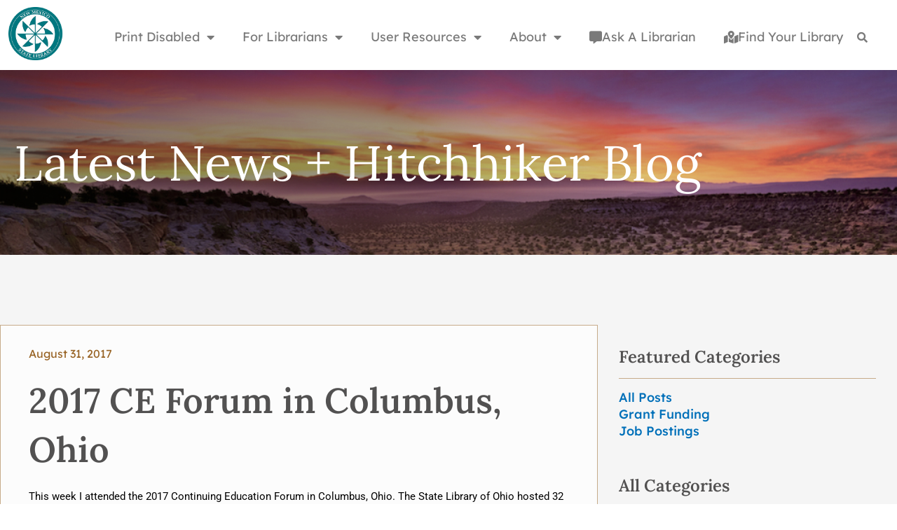

--- FILE ---
content_type: text/css
request_url: https://nmstatelibrary.org/wp-content/uploads/elementor/css/post-15329.css?ver=1768967964
body_size: 1422
content:
.elementor-15329 .elementor-element.elementor-element-52f2b4c:not(.elementor-motion-effects-element-type-background), .elementor-15329 .elementor-element.elementor-element-52f2b4c > .elementor-motion-effects-container > .elementor-motion-effects-layer{background-color:#F5F5F5;background-image:url("https://nmstatelibrary.org/wp-content/uploads/2022/09/blog-hero.jpg");background-position:center center;background-repeat:no-repeat;background-size:cover;}.elementor-15329 .elementor-element.elementor-element-52f2b4c > .elementor-container{min-height:264px;}.elementor-15329 .elementor-element.elementor-element-52f2b4c{transition:background 0.3s, border 0.3s, border-radius 0.3s, box-shadow 0.3s;}.elementor-15329 .elementor-element.elementor-element-52f2b4c > .elementor-background-overlay{transition:background 0.3s, border-radius 0.3s, opacity 0.3s;}.elementor-15329 .elementor-element.elementor-element-e1cdde > .elementor-widget-wrap > .elementor-widget:not(.elementor-widget__width-auto):not(.elementor-widget__width-initial):not(:last-child):not(.elementor-absolute){margin-block-end:0px;}.elementor-widget-heading .elementor-heading-title{font-family:var( --e-global-typography-primary-font-family ), Sans-serif;font-weight:var( --e-global-typography-primary-font-weight );color:var( --e-global-color-primary );}.elementor-15329 .elementor-element.elementor-element-1adbd52a .elementor-heading-title{font-family:"Lora", Sans-serif;font-size:70px;font-weight:400;color:var( --e-global-color-astglobalcolor5 );}.elementor-15329 .elementor-element.elementor-element-2c37ed9a:not(.elementor-motion-effects-element-type-background), .elementor-15329 .elementor-element.elementor-element-2c37ed9a > .elementor-motion-effects-container > .elementor-motion-effects-layer{background-color:#F5F5F5;}.elementor-15329 .elementor-element.elementor-element-2c37ed9a{transition:background 0.3s, border 0.3s, border-radius 0.3s, box-shadow 0.3s;}.elementor-15329 .elementor-element.elementor-element-2c37ed9a > .elementor-background-overlay{transition:background 0.3s, border-radius 0.3s, opacity 0.3s;}.elementor-15329 .elementor-element.elementor-element-20eab043{--spacer-size:80px;}.elementor-15329 .elementor-element.elementor-element-6731936d:not(.elementor-motion-effects-element-type-background), .elementor-15329 .elementor-element.elementor-element-6731936d > .elementor-motion-effects-container > .elementor-motion-effects-layer{background-color:var( --e-global-color-astglobalcolor4 );}.elementor-15329 .elementor-element.elementor-element-6731936d{transition:background 0.3s, border 0.3s, border-radius 0.3s, box-shadow 0.3s;margin-top:0px;margin-bottom:0px;}.elementor-15329 .elementor-element.elementor-element-6731936d > .elementor-background-overlay{transition:background 0.3s, border-radius 0.3s, opacity 0.3s;}.elementor-15329 .elementor-element.elementor-element-16bdbab > .elementor-element-populated{transition:background 0.3s, border 0.3s, border-radius 0.3s, box-shadow 0.3s;padding:0px 0px 0px 0px;}.elementor-15329 .elementor-element.elementor-element-16bdbab > .elementor-element-populated > .elementor-background-overlay{transition:background 0.3s, border-radius 0.3s, opacity 0.3s;}.elementor-15329 .elementor-element.elementor-element-3c5899c:not(.elementor-motion-effects-element-type-background) > .elementor-widget-wrap, .elementor-15329 .elementor-element.elementor-element-3c5899c > .elementor-widget-wrap > .elementor-motion-effects-container > .elementor-motion-effects-layer{background-color:#FCFCFC;}.elementor-15329 .elementor-element.elementor-element-3c5899c > .elementor-element-populated{border-style:solid;border-width:1px 1px 1px 1px;border-color:#C6AB8A;transition:background 0.3s, border 0.3s, border-radius 0.3s, box-shadow 0.3s;padding:28px 31px 28px 40px;}.elementor-15329 .elementor-element.elementor-element-3c5899c > .elementor-element-populated > .elementor-background-overlay{transition:background 0.3s, border-radius 0.3s, opacity 0.3s;}.elementor-widget-post-info .elementor-icon-list-item:not(:last-child):after{border-color:var( --e-global-color-text );}.elementor-widget-post-info .elementor-icon-list-icon i{color:var( --e-global-color-primary );}.elementor-widget-post-info .elementor-icon-list-icon svg{fill:var( --e-global-color-primary );}.elementor-widget-post-info .elementor-icon-list-text, .elementor-widget-post-info .elementor-icon-list-text a{color:var( --e-global-color-secondary );}.elementor-widget-post-info .elementor-icon-list-item{font-family:var( --e-global-typography-text-font-family ), Sans-serif;font-weight:var( --e-global-typography-text-font-weight );}.elementor-15329 .elementor-element.elementor-element-cc97153 .elementor-icon-list-icon{width:14px;}.elementor-15329 .elementor-element.elementor-element-cc97153 .elementor-icon-list-icon i{font-size:14px;}.elementor-15329 .elementor-element.elementor-element-cc97153 .elementor-icon-list-icon svg{--e-icon-list-icon-size:14px;}.elementor-15329 .elementor-element.elementor-element-cc97153 .elementor-icon-list-text, .elementor-15329 .elementor-element.elementor-element-cc97153 .elementor-icon-list-text a{color:#986324;}.elementor-15329 .elementor-element.elementor-element-cc97153 .elementor-icon-list-item{font-family:var( --e-global-typography-8674f97-font-family ), Sans-serif;font-size:var( --e-global-typography-8674f97-font-size );font-weight:var( --e-global-typography-8674f97-font-weight );}.elementor-widget-theme-post-title .elementor-heading-title{font-family:var( --e-global-typography-primary-font-family ), Sans-serif;font-weight:var( --e-global-typography-primary-font-weight );color:var( --e-global-color-primary );}.elementor-15329 .elementor-element.elementor-element-4ad31246 .elementor-heading-title{font-family:"Lora", Sans-serif;font-size:50px;font-weight:600;color:#525151;}.elementor-widget-theme-post-content{color:var( --e-global-color-text );font-family:var( --e-global-typography-text-font-family ), Sans-serif;font-weight:var( --e-global-typography-text-font-weight );}.elementor-15329 .elementor-element.elementor-element-2f86af1d > .elementor-widget-wrap > .elementor-widget:not(.elementor-widget__width-auto):not(.elementor-widget__width-initial):not(:last-child):not(.elementor-absolute){margin-block-end:0px;}.elementor-15329 .elementor-element.elementor-element-a3a9f5b > .elementor-widget-container{margin:0px 0px 20px 0px;}.elementor-15329 .elementor-element.elementor-element-a3a9f5b .elementor-heading-title{font-family:"Lora", Sans-serif;font-size:24px;font-weight:600;color:#525151;}.elementor-widget-divider{--divider-color:var( --e-global-color-secondary );}.elementor-widget-divider .elementor-divider__text{color:var( --e-global-color-secondary );font-family:var( --e-global-typography-secondary-font-family ), Sans-serif;font-weight:var( --e-global-typography-secondary-font-weight );}.elementor-widget-divider.elementor-view-stacked .elementor-icon{background-color:var( --e-global-color-secondary );}.elementor-widget-divider.elementor-view-framed .elementor-icon, .elementor-widget-divider.elementor-view-default .elementor-icon{color:var( --e-global-color-secondary );border-color:var( --e-global-color-secondary );}.elementor-widget-divider.elementor-view-framed .elementor-icon, .elementor-widget-divider.elementor-view-default .elementor-icon svg{fill:var( --e-global-color-secondary );}.elementor-15329 .elementor-element.elementor-element-5cfb9312{--divider-border-style:solid;--divider-color:#C6AB8A;--divider-border-width:1px;}.elementor-15329 .elementor-element.elementor-element-5cfb9312 > .elementor-widget-container{margin:-20px 0px 0px 0px;}.elementor-15329 .elementor-element.elementor-element-5cfb9312 .elementor-divider-separator{width:100%;}.elementor-15329 .elementor-element.elementor-element-5cfb9312 .elementor-divider{padding-block-start:15px;padding-block-end:15px;}.elementor-widget-text-editor{font-family:var( --e-global-typography-text-font-family ), Sans-serif;font-weight:var( --e-global-typography-text-font-weight );color:var( --e-global-color-text );}.elementor-widget-text-editor.elementor-drop-cap-view-stacked .elementor-drop-cap{background-color:var( --e-global-color-primary );}.elementor-widget-text-editor.elementor-drop-cap-view-framed .elementor-drop-cap, .elementor-widget-text-editor.elementor-drop-cap-view-default .elementor-drop-cap{color:var( --e-global-color-primary );border-color:var( --e-global-color-primary );}.elementor-15329 .elementor-element.elementor-element-5d0d1003{font-family:"Lexend", Sans-serif;font-size:18px;font-weight:500;color:#00777F;}.elementor-15329 .elementor-element.elementor-element-63a16fea{--spacer-size:50px;}.elementor-15329 .elementor-element.elementor-element-33d90abd > .elementor-widget-container{margin:0px 0px 20px 0px;}.elementor-15329 .elementor-element.elementor-element-33d90abd .elementor-heading-title{font-family:"Lora", Sans-serif;font-size:24px;font-weight:600;color:#525151;}.elementor-15329 .elementor-element.elementor-element-5045c412{--divider-border-style:solid;--divider-color:#C6AB8A;--divider-border-width:1px;}.elementor-15329 .elementor-element.elementor-element-5045c412 > .elementor-widget-container{margin:-20px 0px 0px 0px;}.elementor-15329 .elementor-element.elementor-element-5045c412 .elementor-divider-separator{width:100%;}.elementor-15329 .elementor-element.elementor-element-5045c412 .elementor-divider{padding-block-start:15px;padding-block-end:15px;}.elementor-15329 .elementor-element.elementor-element-5fce43dd{font-family:"Lexend", Sans-serif;font-size:18px;font-weight:500;color:#00777F;}.elementor-15329 .elementor-element.elementor-element-427ba089:not(.elementor-motion-effects-element-type-background), .elementor-15329 .elementor-element.elementor-element-427ba089 > .elementor-motion-effects-container > .elementor-motion-effects-layer{background-color:#F5F5F5;}.elementor-15329 .elementor-element.elementor-element-427ba089{transition:background 0.3s, border 0.3s, border-radius 0.3s, box-shadow 0.3s;}.elementor-15329 .elementor-element.elementor-element-427ba089 > .elementor-background-overlay{transition:background 0.3s, border-radius 0.3s, opacity 0.3s;}.elementor-15329 .elementor-element.elementor-element-29afb7e0{--spacer-size:80px;}.elementor-15329 .elementor-element.elementor-element-139b37b9:not(.elementor-motion-effects-element-type-background), .elementor-15329 .elementor-element.elementor-element-139b37b9 > .elementor-motion-effects-container > .elementor-motion-effects-layer{background-color:#F5F5F5;background-image:url("https://nmstatelibrary.org/wp-content/uploads/tribal-border-blue.png");background-position:center center;background-repeat:repeat-x;}.elementor-15329 .elementor-element.elementor-element-139b37b9{transition:background 0.3s, border 0.3s, border-radius 0.3s, box-shadow 0.3s;padding:030px 0px 30px 0px;}.elementor-15329 .elementor-element.elementor-element-139b37b9 > .elementor-background-overlay{transition:background 0.3s, border-radius 0.3s, opacity 0.3s;}.elementor-15329 .elementor-element.elementor-element-4102c2d{--spacer-size:50px;}@media(max-width:1024px){.elementor-15329 .elementor-element.elementor-element-cc97153 .elementor-icon-list-item{font-size:var( --e-global-typography-8674f97-font-size );}}@media(max-width:767px){.elementor-15329 .elementor-element.elementor-element-cc97153 .elementor-icon-list-item{font-size:var( --e-global-typography-8674f97-font-size );}}